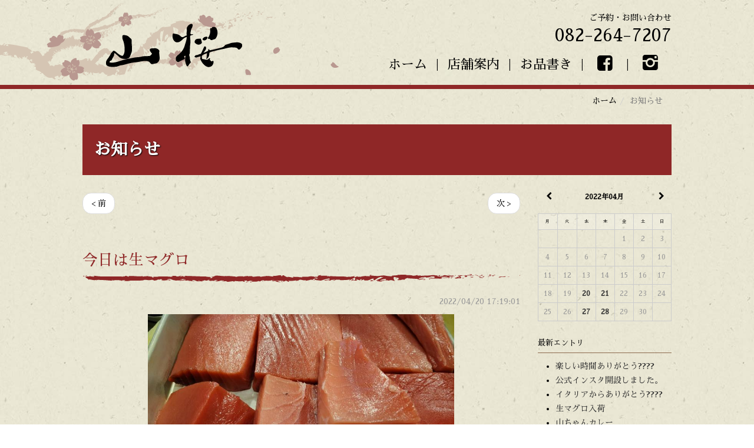

--- FILE ---
content_type: text/html; charset=UTF-8
request_url: http://www.yamasakura.jp/?cn=100004&bgc=10000112
body_size: 17838
content:
<!DOCTYPE html>
<html lang="ja" prefix="og: http://ogp.me/ns# article: http://ogp.me/ns/article#">
<head>
<meta http-equiv="Content-Type" content="text/html; charset=UTF-8">
<meta http-equiv="X-UA-Compatible" content="IE=edge">
<meta name="viewport" content="width=device-width, initial-scale=1, minimum-scale=1">
<meta http-equiv="Content-Style-Type" content="text/css">
<meta http-equiv="Pragma" content="no-cache">
<meta http-equiv="cache-control" content="no-cache, must-revalidate">
<meta http-equiv="expires" content="Wed, 21 Jan 2026 04:31:22 GMT">
<meta http-equiv="Last-Modified" content="Wed, 21 Jan 2026 04:31:22 GMT">
<meta name="description" http-equiv="description" content="生マグロ🐟️入りました。 | 日本料理・居酒屋 和創料理 山桜（広島市南区段原 骨董通り）">
<meta name="keywords" http-equiv="keywords" content="今日は生マグロ,日本料理,居酒屋,和創料理,山桜,広島市南区段原,骨董通り">
<meta property="og:title" content="今日は生マグロ | 日本料理・居酒屋 和創料理 山桜（広島市南区段原 骨董通り）" />
<meta property="og:type" content="article" />
<meta property="og:description" content="生マグロ🐟️入りました。" />
<meta property="og:url" content="http://www.yamasakura.jp/?cn=100004&bgc=10000112" />
<meta property="og:site_name" content="お知らせ | 和創料理 山桜" />
<meta property="og:image" content="http://www.yamasakura.jp/ys-pics/10000161_ULWT67.jpg" />
<meta property="og:image:width" content="800" />
<meta property="og:image:height" content="360" />
<meta name="twitter:title" content="今日は生マグロ | 日本料理・居酒屋 和創料理 山桜（広島市南区段原 骨董通り）" />
<meta name="twitter:description" content="生マグロ🐟️入りました。" />
<meta name="twitter:image" content="http://www.yamasakura.jp/ys-pics/10000161_ULWT67.jpg" />
<meta name="twitter:card" content="summary_large_image" />
<meta http-equiv="Content-Script-Type" content="text/javascript">
<meta name="format-detection" content="telephone=no">
<title>今日は生マグロ | 日本料理・居酒屋 和創料理 山桜（広島市南区段原 骨董通り）</title>
<meta http-equiv="robots" content="index,follow">
<script async src="//pagead2.googlesyndication.com/pagead/js/adsbygoogle.js"></script>
<script>
(adsbygoogle = window.adsbygoogle || []).push({google_ad_client:"ca-pub-8487460698293274",enable_page_level_ads:true});
</script>
<link rel="alternate" type="application/rss+xml" title="RSS 2.0" href="http://www.yamasakura.jp/blogrss.xml?bown=1001">
<link rel="shortcut icon" href="/ys-pics/10000035_aVL845.ico" type="image/vnd.microsoft.icon">
<link rel="icon" href="/ys-pics/10000035_aVL845.ico" type="image/vnd.microsoft.icon">
<link rel="apple-touch-icon-precomposed" href="/ys-pics/10000036_NrC5TV.png">
<link rel="start" href="http://www.yamasakura.jp/">
<link rel="preload" href="style/bootstrap.min.css" as="style">
<link rel="preload" href="style/fixedstyle.css?v=24" as="style">
<link rel="preload" href="style/cmsstyle.php?st=1034&cn=100004&v=20260121133122" as="style">
<link rel="preload" href="/ys-pics/10000001_rQ8Se1.css?v=174255" as="style">
<link rel="preload" href="/ys-pics/10000002_ZHRG1A.css?v=124751" as="style">
<link rel="preload" href="/ys-pics/10000003_RE8y7X.css?v=171349" as="style">
<link rel="preload" src="https://code.jquery.com/jquery-2.2.4.min.js" as="script">
<link rel="stylesheet" href="style/bootstrap.min.css" media="all">
<link rel="stylesheet" href="font/fontello/css/fontello.css?v=2" media="all">
<link rel="stylesheet" type="text/css" href="style/fixedstyle.css?v=25" media="all">
<link rel="stylesheet" type="text/css" href="style/cmsstyle.php?st=1034&cn=100004&bgcs%5B%5D=10000112&v=20260121133122" media="all">
<link rel="stylesheet" type="text/css" href="/ys-pics/10000001_rQ8Se1.css?v=174255" media="all">
<link rel="stylesheet" type="text/css" href="/ys-pics/10000002_ZHRG1A.css?v=124751" media="all">
<link rel="stylesheet" type="text/css" href="/ys-pics/10000003_RE8y7X.css?v=171349" media="all">
<script src="https://code.jquery.com/jquery-2.2.4.min.js" integrity="sha256-BbhdlvQf/xTY9gja0Dq3HiwQF8LaCRTXxZKRutelT44=" crossorigin="anonymous" media="all"></script>
<script type="text/javascript" src="func/fjvs.js?v=7"></script>
<script type="text/javascript" src="func/loading.js?v=2"></script>
<script type="text/javascript" src="func/rollover.min.js?v=16"></script>
<link rel="stylesheet" href="func/lightbox2/css/lightbox.min.css?v=1" media="all">
<script src="func/lightbox2/js/lightbox.min.js?v=4"></script>
<script type="text/javascript" src="func/to-top.js?v=7"></script>
<link rel="stylesheet" href="https://fonts.googleapis.com/css?family=Roboto+Condensed">
<link rel="stylesheet" href="https://maxcdn.bootstrapcdn.com/font-awesome/4.3.0/css/font-awesome.min.css">
<link rel="stylesheet" href="https://cdnjs.cloudflare.com/ajax/libs/sanitize.css/2.0.0/sanitize.min.css">
<script type="text/javascript" src="/ys-pics/10000037_SZ1tMT.js?v=164935"></script>
<link href="https://fonts.googleapis.com/css?family=Sawarabi+Mincho&display=swap&subset=japanese" rel="stylesheet">

<script src="func/bootstrap.min.js?v=1"></script>
</head>
<body class="blo103 bcn100004"><div class="ys-all"><div class="ys-bheader"><div class="ys-bheader-in"><div class="_cmsn_main"><div class="ys-header-p clearfix"><div class="ys-header-cl"><a href="./" class="ys-aheader"><em class="ys-header"><img src="/ys-pics/logo.png?v=1" alt="日本料理・居酒屋 和創料理 山桜（広島市南区段原 骨董通り）" title=""></em></a></div><div class="ys-header-cc"><div class="ys-header-tel"><a href="tel:082-264-7207" alt="" title=""><span>ご予約・お問い合わせ</span><i>082-264-7207</i></a></div><ul class="_cmsn_menu_ul1001 _cmsn_menu_ulhr1 ys-uheader"><li class="_cmsn_menu_lv1"><a href="http://www.yamasakura.jp/" alt="ホーム | 日本料理・居酒屋 和創料理 山桜（広島市南区段原 骨董通り）" title="" class="_cmsn_menu_atxt">ホーム</a></li><li class="_cmsn_menu_lv1"><a href="http://www.yamasakura.jp/?cn=100006" alt="店舗案内 | 日本料理・居酒屋 和創料理 山桜（広島市南区段原 骨董通り）" title="" class="_cmsn_menu_atxt">店舗案内</a></li><li class="_cmsn_menu_lv1"><a href="http://www.yamasakura.jp/?cn=100008" alt="お品書き | 日本料理・居酒屋 和創料理 山桜（広島市南区段原 骨董通り）" title="" class="_cmsn_menu_atxt">お品書き</a></li><li class="_cmsn_menu_lv2"><a href="https://www.facebook.com/yamasakura.jp/" target="_blank" class="_cmsn_menu_atxt"><span class="icon icon-facebook-squared"></span></a></li><li class="_cmsn_menu_lv2"><a href="https://www.instagram.com/yamazakura_394/" class="_cmsn_menu_atxt"><span class="icon icon-instagram"></apN></a></li></ul></div></div></div></div></div><div class="ys-bcontents"><div class="_cmsn_main"><div class="ys-bcon1"><ol class="breadcrumb"><li><a href="http://www.yamasakura.jp/" alt="日本料理・居酒屋 和創料理 山桜（広島市南区段原 骨董通り）" title="">ホーム</a></li><li class="active">お知らせ</li></ol></div><div class="ys-bcon2"><div class="_cmsn_blog_header _cmsn_blog_header_imgoff"><em class="_cmsn_blog_header_title"><a href="./?cn=100004">お知らせ</a></em></div><div class="_cmsn_blog_lop clearfix"><div class="_cmsn_blog_loc_con"><div class="_cmsn_blog_con"><ul class="pager _cmsn_pager"><li class="previous"><a href="./?cn=100004&bgc=10000111" alt="生だこ入荷" title="生だこ入荷">&lt; 前</a></li><li class="next"><a href="./?cn=100004&bgc=10000113" alt="筍ご飯" title="筍ご飯">次 &gt;</a></li></ul><h1 class="_cmsn_blog_title1">今日は生マグロ</h1><div class="_cmsn_blog_info">2022/04/20 17:19:01</div><a href="/ys-pics/10000161_ULWT67.jpg" target="_blank" alt="今日は生マグロ" data-lightbox="cmsimages" data-title="今日は生マグロ" class="_cmsn_c70 _cmsn_bmargin10 _cmsn_blocka"><img src="/ys-pics/10000161_ULWT67.jpg" class="_cmsn_image _cmsn_imgh" alt="今日は生マグロ" title="" asp="2.22"></a>生マグロ🐟️入りました。<br><a name="blgcmttop"></a><h2 class="_cmsn_blog_title2">コメント</h2><div class="_cmsn_blog_conerr">コメントはありません</div><div class="_cmsn_blog_footer_menu"><a href="./?cn=100004&bgc=10000112&dsp=3#blgcmtinp">この記事にコメントする</a></div><ul class="pager _cmsn_pager"><li class="previous"><a href="./?cn=100004&bgc=10000111" alt="生だこ入荷" title="生だこ入荷">&lt; 前</a></li><li class="next"><a href="./?cn=100004&bgc=10000113" alt="筍ご飯" title="筍ご飯">次 &gt;</a></li></ul></div></div><div class="_cmsn_blog_loc_mn"><div class="_cmsn_blog_menu"><div class="_cmsn_blog_calendar_pager clearfix"><div class="_cmsn_blog_calendar_arw"><a href="./?cn=100004&bgm=202203"><span class="icon-left-open"></span></a></div><div class="_cmsn_blog_calendar_cen bcaltitle"><a href="./?cn=100004&bgm=202204">2022年04月</a></div><div class="_cmsn_blog_calendar_arw"><a href="./?cn=100004&bgm=202205"><span class="icon-right-open"></span></a></div></div><table class="_cmsn_blog_calendar"><tr><th>月</th><th>火</th><th>水</th><th>木</th><th>金</th><th>土</th><th>日</th></tr><tr><td></td><td></td><td></td><td></td><td>1</td><td>2</td><td>3</td></tr><tr><td>4</td><td>5</td><td>6</td><td>7</td><td>8</td><td>9</td><td>10</td></tr><tr><td>11</td><td>12</td><td>13</td><td>14</td><td>15</td><td>16</td><td>17</td></tr><tr><td>18</td><td>19</td><td><a href="./?cn=100004&bgd=20220420">20</a></td><td><a href="./?cn=100004&bgd=20220421">21</a></td><td>22</td><td>23</td><td>24</td></tr><tr><td>25</td><td>26</td><td><a href="./?cn=100004&bgd=20220427">27</a></td><td><a href="./?cn=100004&bgd=20220428">28</a></td><td>29</td><td>30</td><td></td></tr></table><div class="_cmsn_blog_menu_title">最新エントリ</div><ul class="_cmsn_blog_list"><li><a href="./?cn=100004&bgc=10000167">楽しい時間ありがとう????</a></li><li><a href="./?cn=100004&bgc=10000166">公式インスタ開設しました。</a></li><li><a href="./?cn=100004&bgc=10000165">イタリアからありがとう????</a></li><li><a href="./?cn=100004&bgc=10000164">生マグロ入荷</a></li><li><a href="./?cn=100004&bgc=10000163">山ちゃんカレー</a></li><li><a href="./?cn=100004&bgc=10000162">シン.ラーメン</a></li><li><a href="./?cn=100004&bgc=10000161">明けましておめでとうございます。</a></li><li><a href="./?cn=100004&bgc=10000160">久しぶりに</a></li><li><a href="./?cn=100004&bgc=10000159">ワカコ酒</a></li><li><a href="./?cn=100004&bgc=10000158">昨日は楽しかったよ〜??</a></li><li><a href="./?cn=100004&bgc=10000157">昨日はありがとう????</a></li><li><a href="./?cn=100004&bgc=10000156">スイス??からありがとう????</a></li><li><a href="./?cn=100004&bgc=10000155">天翔の結婚式</a></li><li><a href="./?cn=100004&bgc=10000154">美女にはさまれて(笑)</a></li><li><a href="./?cn=100004&bgc=10000153">デイリースポーツに載りました。</a></li></ul><div class="_cmsn_blog_menu_title">最新コメント</div><ul class="_cmsn_blog_list"><li><a href="./?cn=100004&bgc=10000165#blgcmt10000015">best experience in Hiroshima(イタリアからありがとう????)</a></li><li><a href="./?cn=100004&bgc=10000155#blgcmt10000014">こちらこそ(天翔の結婚式)</a></li><li><a href="./?cn=100004&bgc=10000155#blgcmt10000013">此れからも宜しくね😊(天翔の結婚式)</a></li><li><a href="./?cn=100004&bgc=10000151#blgcmt10000012">ありがとうございます。(スイス??からのお客様)</a></li><li><a href="./?cn=100004&bgc=10000151#blgcmt10000011">横浜からの父子(スイス??からのお客様)</a></li><li><a href="./?cn=100004&bgc=10000100#blgcmt10000010">有り難う‼️(大崎上島)</a></li><li><a href="./?cn=100004&bgc=10000068#blgcmt10000009">ありがとうございます。(わかこ酒)</a></li><li><a href="./?cn=100004&bgc=10000068#blgcmt10000008">読みました！(わかこ酒)</a></li><li><a href="./?cn=100004&bgc=10000027#blgcmt10000007">はい(地物届きました。)</a></li><li><a href="./?cn=100004&bgc=10000027#blgcmt10000006">たけのこの天ぷら(地物届きました。)</a></li></ul><div class="_cmsn_blog_rss"><a href="http://www.yamasakura.jp/blogrss.xml?bown=1001" alt="RSS2.0" title=""><img src="img/rss20.gif" border="0"> RSS 2.0</a></div></div></div></div>

<style type="text/css"><!--
._cmsn_blog_header{

}
//--></style>
</div><div class="ys-bcon3"><div class="ys-bcon3-p clearfix"><div class="ys-bcon3-cc"><div class="ys-footer-logo"><div class="_cmsn_bmargin10"><img src="/ys-pics/10000032_0FNyVV.png?v=101451" class="_cmsn_image _cmsn_imgh" alt="日本料理・居酒屋 和創料理 山桜（広島市南区段原 骨董通り）" title="" asp="1"></div></div>〒732-0811<br>広島県広島市南区段原1-4-12 ラバンダMビル1階<br>(広島電鉄5番線 段原一丁目電停すぐそば 段原骨董通り)<br><div class="ys-footer-tel"><a href="tel:082-264-7207" alt="" title="">電話：082-264-7207</a></div><br>営業時間<br>〈ランチタイム〉11:30～13：30（ラスト・オーダー）<br>〈ナイトタイム〉17:30～（ラスト・オーダー 22：00）<br></div><div class="ys-bcon3-cm"><div class="_cmsn_video"><iframe src="https://www.google.com/maps/embed?pb=!1m18!1m12!1m3!1d3292.4416236101224!2d132.47196331522397!3d34.39011938051535!2m3!1f0!2f0!3f0!3m2!1i1024!2i768!4f13.1!3m3!1m2!1s0x355aa1fc5a1213cf%3A0xdbbdc06e30a94488!2z5ZKMIOWJtSDmlpnnkIYg5bGx5qGc!5e0!3m2!1sja!2sjp!4v1571362222360!5m2!1sja!2sjp" frameborder="0" style="border:0;" allowfullscreen=""></iframe></div></div></div><div class=" ys-banner-p clearfix"><div class=" ys-banner-c"><a href="http://www.yamasakura.jp/" alt="HOME | 日本料理・居酒屋 和創料理 山桜（広島市南区段原 骨董通り）" title=""><img src="/ys-pics/10000033_GDWNnR.gif?v=103608" class="_cmsn_image _cmsn_imgh" alt="HOME | 日本料理・居酒屋 和創料理 山桜（広島市南区段原 骨董通り）" title="" asp="1"></a></div><div class=" ys-banner-c"><a href="https://www.netprompt.jp/" target="_blank" alt="Webアプリケーション開発、SEO・検索エンジン対策に優れたホームページ制作、CMS、広島 | ネットプロンプト" title=""><img src="/ys-pics/10000034_mgmHFN.png?v=165403" class="_cmsn_image _cmsn_imgh" alt="Webアプリケーション開発、SEO・検索エンジン対策に優れたホームページ制作、CMS、広島 | ネットプロンプト" title="" asp="1"></a></div></div></div></div></div><div class="ys-bfooter"><div class="_cmsn_main"><ul class="_cmsn_menu_ul1002 _cmsn_menu_ulhr1 ys-ufooter"><li class="_cmsn_menu_lv1"><a href="http://www.yamasakura.jp/" alt="ホーム | 日本料理・居酒屋 和創料理 山桜（広島市南区段原 骨董通り）" title="" class="_cmsn_menu_atxt">ホーム</a></li><li class="_cmsn_menu_lv1"><a href="http://www.yamasakura.jp/?cn=100006" alt="店舗案内 | 日本料理・居酒屋 和創料理 山桜（広島市南区段原 骨董通り）" title="" class="_cmsn_menu_atxt">店舗案内</a></li><li class="_cmsn_menu_lv1"><a href="http://www.yamasakura.jp/?cn=100008" alt="お品書き | 日本料理・居酒屋 和創料理 山桜（広島市南区段原 骨董通り）" title="" class="_cmsn_menu_atxt">お品書き</a></li><li class="_cmsn_menu_lv1 _cmsn_active"><a href="http://www.yamasakura.jp/?cn=100004" alt="お知らせ | 日本料理・居酒屋 和創料理 山桜（広島市南区段原 骨董通り）" title="" class="_cmsn_menu_atxt">お知らせ</a></li></ul><address class="ys-copyright">Copyright(C) 山桜 All rights reserved.</address></div></div></div><div class="ys-bspmenu"><div class="ys-bspmenu-in"><ul class="_cmsn_menu_ul1004 _cmsn_menu_ulhr1 ys-uspmenu"><li class="_cmsn_menu_lv1"><a href="http://www.yamasakura.jp/" alt="ホーム | 日本料理・居酒屋 和創料理 山桜（広島市南区段原 骨董通り）" title="" class="_cmsn_menu_atxt">ホーム</a></li><li class="_cmsn_menu_lv1"><a href="http://www.yamasakura.jp/?cn=100006" alt="店舗案内 | 日本料理・居酒屋 和創料理 山桜（広島市南区段原 骨董通り）" title="" class="_cmsn_menu_atxt">店舗案内</a></li><li class="_cmsn_menu_lv1"><a href="http://www.yamasakura.jp/?cn=100008" alt="お品書き | 日本料理・居酒屋 和創料理 山桜（広島市南区段原 骨董通り）" title="" class="_cmsn_menu_atxt">お品書き</a></li><li class="_cmsn_menu_lv1 _cmsn_active"><a href="http://www.yamasakura.jp/?cn=100004" alt="お知らせ | 日本料理・居酒屋 和創料理 山桜（広島市南区段原 骨董通り）" title="" class="_cmsn_menu_atxt">お知らせ</a></li><li class="_cmsn_menu_lv3"><a href="javascript:void(0)" class="_cmsn_menu_nolink _cmsn_menu_atxt"></a><ul class="_cmsn_menu_ulhr2"><li class="_cmsn_menu_lv2"><a href="https://www.facebook.com/yamasakura.jp/" target="_blank" class="_cmsn_menu_atxt"><span class="icon icon-facebook-squared"></span></a></li><li class="_cmsn_menu_lv2"><a href="https://www.instagram.com/yamazakura_394/" target="_blank" class="_cmsn_menu_atxt"><span class="icon icon-instagram"></span></a></li></ul></li></ul><div class="ys-spmenu-tel"><a href="tel:082-264-7207" alt="" title=""><span>ご予約・お問い合わせ</span><i>082-264-7207</i></a></div></div></div><button class="ys-menu-toggle"><span class="icon icon-menu ys-menu-switch"></span><span>MENU</span></button><div id="page-top"><p><a id="move-page-top"><span class="icon-up-dir"></span></a></p></div><div class="_cmsn_loadingbar"></div></body></html>

--- FILE ---
content_type: text/html; charset=utf-8
request_url: https://www.google.com/recaptcha/api2/aframe
body_size: 264
content:
<!DOCTYPE HTML><html><head><meta http-equiv="content-type" content="text/html; charset=UTF-8"></head><body><script nonce="YCqPapgpzTY15Ph1d895Vg">/** Anti-fraud and anti-abuse applications only. See google.com/recaptcha */ try{var clients={'sodar':'https://pagead2.googlesyndication.com/pagead/sodar?'};window.addEventListener("message",function(a){try{if(a.source===window.parent){var b=JSON.parse(a.data);var c=clients[b['id']];if(c){var d=document.createElement('img');d.src=c+b['params']+'&rc='+(localStorage.getItem("rc::a")?sessionStorage.getItem("rc::b"):"");window.document.body.appendChild(d);sessionStorage.setItem("rc::e",parseInt(sessionStorage.getItem("rc::e")||0)+1);localStorage.setItem("rc::h",'1768969886981');}}}catch(b){}});window.parent.postMessage("_grecaptcha_ready", "*");}catch(b){}</script></body></html>

--- FILE ---
content_type: text/css; charset=UTF-8
request_url: http://www.yamasakura.jp/style/cmsstyle.php?st=1034&cn=100004&v=20260121133122
body_size: 1123
content:
@media print, screen and (min-width:768px){._cmsn_kj10000053dv_1{width:50%;}._cmsn_kj10000053dv_2{width:50%;}}@media screen and (max-width:767px){._cmsn_kj10000053dv_1{width:100%;}._cmsn_kj10000053dv_2{width:100%;clear:both;}}@media print, screen and (min-width:768px){._cmsn_kj10000056dv_1{width:50%;}._cmsn_kj10000056dv_2{width:50%;}}@media screen and (max-width:767px){._cmsn_kj10000056dv_1{width:100%;}._cmsn_kj10000056dv_2{width:100%;clear:both;}}@media print, screen and (min-width:768px){._cmsn_kj10000059dv_1{width:50%;}._cmsn_kj10000059dv_2{width:50%;}}@media screen and (max-width:767px){._cmsn_kj10000059dv_1{width:100%;}._cmsn_kj10000059dv_2{width:100%;clear:both;}}table._cmsn_table_col1th{table-layout:fixed;width:100%;margin:10px auto;empty-cells:show;border-collapse:collapse;}
table._cmsn_table_col1th tr th, table._cmsn_table_col1th tr td{border:1px solid #CCCCCC;padding:10px;}
table._cmsn_table_col1th tr th{background-color:rgba(255,255,255,.2);font-weight:normal;}
@media screen and (max-width:767px){
table._cmsn_table_col1th tr th,table._cmsn_table_col1th tr td{font-size:0.85em;}
}

--- FILE ---
content_type: text/css
request_url: http://www.yamasakura.jp/ys-pics/10000002_ZHRG1A.css?v=124751
body_size: 9255
content:
/* BLOCK */
.ys-all{padding:0 0 30px;margin:0;background:url(bg2.jpg) repeat-y center top;background-size:100% 909px;}
.ys-bfooter{padding:16px 0;margin:50px 0 0;background-color:#8F2727;}
.ys-bheader{border-bottom:7px solid #8F2727;}
.ys-bheader .ys-bheader-in{width:1600px;padding:0;margin:0 auto;background:url(hdbg.png) no-repeat left center;}
.ys-bheader .ys-bheader-in ._cmsn_main{width:1000px;padding:0 0 6px;margin:0 auto;}
.ys-bslide .ys-bslide-in{width:1280px;padding:0;margin:0 auto;position:relative;}
.ys-bcontents ._cmsn_main{width:1000px;padding:0;margin:0 auto;}
.ys-bfooter ._cmsn_main{width:1000px;padding:0;margin:0 auto;color:#FFFFFF;}
.ys-bspmenu{display:none;}
.ys-bcon3{padding-top:30px;}
@media screen and (max-width:1279px){
.ys-bslide .ys-bslide-in{width:100%;}
}
@media screen and (min-width:1200px) and (max-width:1599px){
.ys-bheader .ys-bheader-in{width:100%;background:url(hdbg.png) no-repeat -160px center;}
}
@media screen and (max-width:1199px){
.ys-bheader .ys-bheader-in{width:100%;background:url(hdbgc.png) no-repeat left center;}
}
@media screen and (max-width:999px){
.ys-bheader .ys-bheader-in{background:(hdbgc.png) no-repeat left center;}
.ys-bheader .ys-bheader-in ._cmsn_main{width:100%;}
}
@media screen and (max-width:999px){
.ys-bheader .ys-bheader-in{width:100%;background-size:contain;}
.ys-bheader .ys-bheader-in ._cmsn_main{width:100%;padding:0 5px;}
.ys-bcontents ._cmsn_main{width:100%;padding:0 5px;}
.ys-bfooter ._cmsn_main{width:100%;padding:0 5px;}
}
@media screen and (max-width:767px){
.ys-bspmenu{top:0;bottom:0;right:0;left:0;background-color:rgba(143,39,39,0.8);z-index:300;position:fixed;height:100%;}
.ys-bspmenu-in{padding:80px 10px 10px;height:100%;overflow:auto;color:#FFFFFF;}
}

/* HEADER */
.ys-header-p{display:-webkit-box;display:-ms-flexbox;display:flex;-webkit-box-align:center;-ms-flex-align:center;align-items:center;}
.ys-header-cl{width:50%;}
.ys-header-cc{width:50%;text-align:right;}
.ys-header{display:block;font-style:normal;padding:15px 0 0 15px;margin:0;}
.ys-header img{width:auto;height:auto;max-width:280px;}
.ys-header-tel span{display:block;font-size:14px;line-height:20px;padding-top:20px;}
.ys-header-tel i{font-style:normal;font-size:30px;line-height:40px;}
.ys-header-tel a:hover,.ys-header-tel a:active,.ys-header-tel a:focus{text-decoration:none;}
@media screen and (max-width:1199px){
.ys-header{padding:15px 0 0 25%;margin:0;}
}
@media screen and (max-width:767px){
.ys-header-cl{width:100%;}
.ys-header-cc{display:none;}
.ys-header{padding:15px 50px 5px 0;text-align:center;}
.ys-header img{width:40%;height:auto;}
}

/* HEADER MENU */
ul.ys-uheader{display:block;text-align:right;}
ul.ys-uheader li{display:inline;}
ul.ys-uheader li+li::before{content:"|";font-size:22px;line-height:35px;}
ul.ys-uheader li a{display:inline-block;font-size:22px;line-height:35px;padding:10px 15px;text-decoration:none;color:#000000;}
ul.ys-uheader li._cmsn_menu_lv2 a{font-size:30px;}
ul.ys-uheader li a:hover{text-decoration:none;color:#8F2727;}
@media screen and (min-width:768px) and (max-width:999px){
ul.ys-uheader li+li::before{font-size:16px;line-height:26px;}
ul.ys-uheader li a{font-size:16px;line-height:26px;padding:8px 8px;}
}

/* SLIDE TEXT */
.ys-slide-text{position:absolute;top:50%;left:0;right:0;text-align:center;z-index:40;margin-top:-55px;}
.ys-slide-text img{width:100%;height:auto;max-width:640px;}
@media screen and (max-width:767px){
.ys-slide-text{margin-top:-32px;text-align:center;}
.ys-slide-text img{width:90%;height:auto;max-width:640px;}
}

/* NEWS PAGE LINK */
.ys-tonews{margin-top:-40px;text-align:right;}
.ys-tonews a{display:inline-block;position:relative;padding-left:22px;}
.ys-tonews a::before{position:absolute;left:0;top:50%;margin-top:-9px;width:18px;height:18px;background-color:#000000;-webkit-border-radius:50%;-moz-border-radius:50%;border-radius:50%;content:"";}
.ys-tonews a::after{position:absolute;left:6px;top:50%;margin-top:-5px;border-left:8px solid #FFFFFF;border-top:5px solid transparent;border-bottom:5px solid transparent;content:"";}
.ys-tonews a:hover{text-decoration:none;}
.ys-tonews a:hover::before{background-color:#8F2727;}
@media screen and (max-width:767px){
.ys-tonews{margin-top:-10px;}
}

/* TOPICS */
.ys-blogindex{display:block;margin:10px -10px 40px;}
.ys-blogindex li{display:block;width:33.33%;float:left;padding:10px;}
.ys-blogindex a{display:block;text-decoration:none;padding:0;transition:background-color 0.3s linear;}
.ys-blogindex a figure{padding:0;margin:0;}
.ys-blogindex a figure img{width:100%;height:auto;}
.ys-blogindex a span{display:block;color:#000000;font-size:18px;line-height:28px;text-align:left;}
.ys-blogindex a p{padding:0;margin:0;text-align:left;color:#000000;font-size:20px;line-height:30px;height:30px;overflow:hidden;white-space:nowrap;text-overflow:ellipsis;}
.ys-blogindex a:hover,.ys-blogindex a:hover span,.ys-blogindex a:hover p{color:#8F2727;}
@media print,screen and (min-width:768px){
.ys-blogindex li:nth-child(3n+1){clear:both;}
}
@media screen and (max-width:767px){
.ys-blogindex li{width:50%;}
.ys-blogindex li:nth-child(2n+1){clear:both;}
.ys-blogindex a span{font-size:13px;line-height:19px;}
.ys-blogindex a p{font-size:14px;line-height:22px;height:22px;}
}
.ys-blogindex img{object-fit:cover;aspect-ratio:1;overflow:hidden;object-position:center center;}

/* CONTENTS3 LAYOUT */
.ys-bcon3-p{margin:10px -15px 30px;padding:0 2% 0 8%;}
.ys-bcon3-cc{width:50%;padding:0 15px;float:left;line-height:20px;}
.ys-bcon3-cm{width:50%;padding:0 15px;float:left;}
.ys-footer-logo img{max-width:240px;}
.ys-banner-p{display:block;text-align:center;padding-top:40px;}
.ys-banner-c{display:inline-block;width:88px;}
.ys-banner-c+.ys-banner-c{margin-left:30px;}
.ys-banner-c img{width:100%;}
@media screen and (min-width:768px) and (max-width:999px){
.ys-bcon3-p{padding:0;}
}
@media screen and (max-width:767px){
.ys-bcon3-p{margin:10px 0 30px;padding:0;}
.ys-bcon3-cc{width:100%;padding:0 0 30px;float:none;}
.ys-bcon3-cm{width:100%;padding:0;float:none;}
}

/* HAMBURGER BUTTON */
.ys-menu-toggle{display:none !important;}
@media screen and (max-width:767px){
.ys-menu-toggle{display:block !important;background-color:#8F2727 !important;color:#FFFFFF !important;padding:6px !important;border:1px solid #FFFFFF !important;position:fixed;top:10px;right:10px;margin:0 !important;z-index:400;outline:none;width:50px;height:50px;}
.ys-menu-switch{display:block;font-size:20px;line-height:22px;text-align:center;}
.ys-menu-switch+span{display:block;font-size:10px;line-height:11px;text-align:center;}
}

/* FOOTER MENU */
.ys-bfooter ul.ys-ufooter{display:block;text-align:center;}
.ys-bfooter ul.ys-ufooter li{display:inline;}
.ys-bfooter ul.ys-ufooter li+li::before{content:"|";font-size:18px;line-height:28px;color:#FFFFFF;}
.ys-bfooter ul.ys-ufooter li a{display:inline-block;font-size:18px;line-height:28px;padding:10px 20px;text-decoration:none;color:#FFFFFF;}
.ys-bfooter ul.ys-ufooter li a:hover{text-decoration:none;color:#000000;}
@media screen and (max-width:767px){
.ys-bfooter ul.ys-ufooter li+li::before{font-size:13px;line-height:19px;}
.ys-bfooter ul.ys-ufooter li a{font-size:13px;line-height:19px;padding:6px 12px;}
}

/* FOOTER COPYRIGHT */
address.ys-copyright{color:#FFFFFF;font-style:normal;font-size:10px;padding:10px 0;text-align:center;}

/* PAGETOP */
#page-top{right:10px;bottom:10px;}
#page-top p{background-color:#8F2727 !important;border:1px solid #FFFFFF !important;}

/* SMARTPHONE MENU */
ul.ys-uspmenu{list-style:none;}
ul.ys-uspmenu li{display:inline;}
ul.ys-uspmenu li a{display:block;width:100%;font-size:18px;line-height:28px;vertical-align:middle;padding:10px 0;text-align:center;text-decoration:none;color:#FFFFFF;border-top:2px solid #FFFFFF;}
ul.ys-uspmenu li._cmsn_menu_lv2 a{font-size:50px;line-height:52px;padding:20px 0;}
ul.ys-uspmenu ul{display:block;text-align:center;}
ul.ys-uspmenu li ul li a{display:inline-block !important;border-top:none;width:auto !important;}
ul.ys-uspmenu li a:hover{text-decoration:none;color:#000000;text-shadow:1px 1px 1px #FFFFFF;}

/* SMARTPHONE TEL */
.ys-spmenu-tel{padding-top:30px;text-align:center;}
.ys-spmenu-tel span{display:block;font-size:14px;line-height:20px;padding-top:20px;color:#FFFFFF;}
.ys-spmenu-tel i{font-style:normal;font-size:30px;line-height:40px;color:#FFFFFF;}
.ys-spmenu-tel a:hover,.ys-spmenu-tel a:active,.ys-spmenu-tel a:focus{text-decoration:none;color:#000000;}

/* NEWS PAGE LINK */
.ys-arrow-link{text-align:right;}
.ys-arrow-link a{display:inline-block;position:relative;padding-left:22px;}
.ys-arrow-link a::before{position:absolute;left:0;top:50%;margin-top:-9px;width:18px;height:18px;background-color:#000000;-webkit-border-radius:50%;-moz-border-radius:50%;border-radius:50%;content:"";}
.ys-arrow-link a::after{position:absolute;left:6px;top:50%;margin-top:-5px;border-left:8px solid #FFFFFF;border-top:5px solid transparent;border-bottom:5px solid transparent;content:"";}
.ys-arrow-link a:hover{text-decoration:none;}
.ys-arrow-link a:hover::before{background-color:#8F2727;}



--- FILE ---
content_type: text/css; charset=UTF-8
request_url: http://www.yamasakura.jp/style/cmsstyle.php?st=1034&cn=100004&bgcs%5B%5D=10000112&v=20260121133122
body_size: 1123
content:
@media print, screen and (min-width:768px){._cmsn_kj10000053dv_1{width:50%;}._cmsn_kj10000053dv_2{width:50%;}}@media screen and (max-width:767px){._cmsn_kj10000053dv_1{width:100%;}._cmsn_kj10000053dv_2{width:100%;clear:both;}}@media print, screen and (min-width:768px){._cmsn_kj10000056dv_1{width:50%;}._cmsn_kj10000056dv_2{width:50%;}}@media screen and (max-width:767px){._cmsn_kj10000056dv_1{width:100%;}._cmsn_kj10000056dv_2{width:100%;clear:both;}}@media print, screen and (min-width:768px){._cmsn_kj10000059dv_1{width:50%;}._cmsn_kj10000059dv_2{width:50%;}}@media screen and (max-width:767px){._cmsn_kj10000059dv_1{width:100%;}._cmsn_kj10000059dv_2{width:100%;clear:both;}}table._cmsn_table_col1th{table-layout:fixed;width:100%;margin:10px auto;empty-cells:show;border-collapse:collapse;}
table._cmsn_table_col1th tr th, table._cmsn_table_col1th tr td{border:1px solid #CCCCCC;padding:10px;}
table._cmsn_table_col1th tr th{background-color:rgba(255,255,255,.2);font-weight:normal;}
@media screen and (max-width:767px){
table._cmsn_table_col1th tr th,table._cmsn_table_col1th tr td{font-size:0.85em;}
}

--- FILE ---
content_type: application/javascript
request_url: http://www.yamasakura.jp/ys-pics/10000037_SZ1tMT.js?v=164935
body_size: 379
content:
$(window).load(function(){
$('._cmsn_pdf a').prepend('<span class="icon icon-file-pdf"></span> ');
$(document).on('click','.ys-menu-toggle',function(){
$('.ys-bspmenu').toggle();
$('.ys-menu-switch',this).toggleClass('icon-menu').toggleClass('icon-cancel');
$('.ys-menu-switch+span',this).text($('.ys-menu-switch+span',this).text() == 'MENU' ? 'CLOSE' : 'MENU');
});
});
